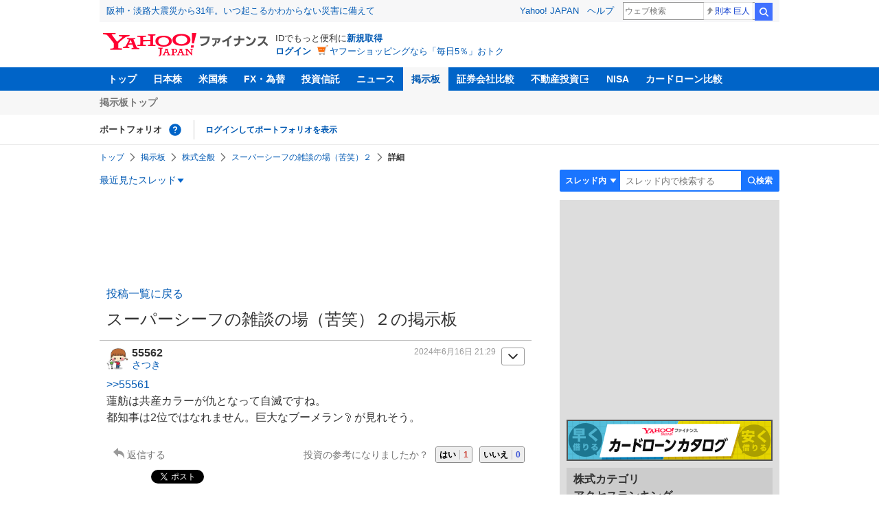

--- FILE ---
content_type: text/html; charset=utf-8
request_url: https://www.google.com/recaptcha/api2/aframe
body_size: 268
content:
<!DOCTYPE HTML><html><head><meta http-equiv="content-type" content="text/html; charset=UTF-8"></head><body><script nonce="DSXoFxIGVQQ5Kt7u4odTuw">/** Anti-fraud and anti-abuse applications only. See google.com/recaptcha */ try{var clients={'sodar':'https://pagead2.googlesyndication.com/pagead/sodar?'};window.addEventListener("message",function(a){try{if(a.source===window.parent){var b=JSON.parse(a.data);var c=clients[b['id']];if(c){var d=document.createElement('img');d.src=c+b['params']+'&rc='+(localStorage.getItem("rc::a")?sessionStorage.getItem("rc::b"):"");window.document.body.appendChild(d);sessionStorage.setItem("rc::e",parseInt(sessionStorage.getItem("rc::e")||0)+1);localStorage.setItem("rc::h",'1768525926532');}}}catch(b){}});window.parent.postMessage("_grecaptcha_ready", "*");}catch(b){}</script></body></html>

--- FILE ---
content_type: text/javascript; charset=UTF-8
request_url: https://yads.yjtag.yahoo.co.jp/yda?adprodset=56739_15736-682202-721160&cb=1768525925766&p_elem=ad_56739_15736&pv_id=1db687508bcb96cc06a8d20772250de7&suid=bc05e949-a63c-43e7-90ec-c4fea9d3b317&u=https%3A%2F%2Ffinance.yahoo.co.jp%2Fcm%2Fmessage%2F1160004548%2Fc8a93329f6ad7e7c15676ff61eb7fa5a%2F1%2F55562
body_size: -7
content:
yadsRenderAd_v2([],{"adprodset_code":"56739_15736-682202-721160","callback":"","js_file_name":"","noad_callback":"","output_type":"js_frame"});

--- FILE ---
content_type: text/javascript; charset=UTF-8
request_url: https://yads.yjtag.yahoo.co.jp/yda?adprodset=79414_16447-121417-132625&cb=1768525925313&p_elem=ad_79414_16447&pv_id=78961219da2bd5db60ba204aea1761b7&suid=bc05e949-a63c-43e7-90ec-c4fea9d3b317&u=https%3A%2F%2Ffinance.yahoo.co.jp%2Fcm%2Fmessage%2F1160004548%2Fc8a93329f6ad7e7c15676ff61eb7fa5a%2F1%2F55562
body_size: -9
content:
yadsRenderAd_v2([],{"adprodset_code":"79414_16447-121417-132625","callback":"","js_file_name":"","noad_callback":"","output_type":"js_frame"});

--- FILE ---
content_type: text/javascript; charset=UTF-8
request_url: https://yads.yjtag.yahoo.co.jp/tag?s=79414_16447&fr_id=yads_1100561-4&p_elem=ad_79414_16447&u=https%3A%2F%2Ffinance.yahoo.co.jp%2Fcm%2Fmessage%2F1160004548%2Fc8a93329f6ad7e7c15676ff61eb7fa5a%2F1%2F55562&pv_ts=1768525923396&suid=bc05e949-a63c-43e7-90ec-c4fea9d3b317
body_size: 971
content:
yadsDispatchDeliverProduct({"dsCode":"79414_16447","patternCode":"79414_16447-121417","outputType":"js_frame","targetID":"ad_79414_16447","requestID":"c828ae0273dfa2d40301e9e73141193a","products":[{"adprodsetCode":"79414_16447-121417-132624","adprodType":4,"adTag":"<script onerror='YJ_YADS.passback()' type='text/javascript' src='//static.criteo.net/js/ld/publishertag.js'></script><script type='text/javascript'>var Criteo = Criteo || {};Criteo.events = Criteo.events || [];Criteo.events.push(function(){Criteo.DisplayAd({'zoneid':66983,'async': false})});</script>","width":"300","height":"250"},{"adprodsetCode":"79414_16447-121417-132625","adprodType":3,"adTag":"<script onerror='YJ_YADS.passback()' src='https://yads.yjtag.yahoo.co.jp/yda?adprodset=79414_16447-121417-132625&cb=1768525926499&p_elem=ad_79414_16447&pv_id=c828ae0273dfa2d40301e9e73141193a&suid=bc05e949-a63c-43e7-90ec-c4fea9d3b317&u=https%3A%2F%2Ffinance.yahoo.co.jp%2Fcm%2Fmessage%2F1160004548%2Fc8a93329f6ad7e7c15676ff61eb7fa5a%2F1%2F55562' type='text/javascript'></script>","width":"300","height":"250","iframeFlag":0},{"adprodsetCode":"79414_16447-121417-132626","adprodType":5,"adTag":"<a href=\"https://donation.yahoo.co.jp/?cpt_n=filler&cpt_m=banner&cpt_s=yj&cpt_c=filler_banner_yj_300250\" target=\"_top\">\n  <img src=\"//s.yimg.jp/adv/yahoo/20161005test/8a701b176c_donation_bnr_300250.jpg\" width=\"300\" height=\"250\" border=\"0\">\n  </img>\n</a>","width":"300","height":"250"}],"measurable":1,"frameTag":"<div style=\"text-align:center;\"><iframe src=\"https://s.yimg.jp/images/listing/tool/yads/yads-iframe.html?s=79414_16447&fr_id=yads_1100561-4&p_elem=ad_79414_16447&u=https%3A%2F%2Ffinance.yahoo.co.jp%2Fcm%2Fmessage%2F1160004548%2Fc8a93329f6ad7e7c15676ff61eb7fa5a%2F1%2F55562&pv_ts=1768525923396&suid=bc05e949-a63c-43e7-90ec-c4fea9d3b317\" style=\"border:none;clear:both;display:block;margin:auto;overflow:hidden\" allowtransparency=\"true\" data-resize-frame=\"true\" frameborder=\"0\" height=\"250\" id=\"yads_1100561-4\" name=\"yads_1100561-4\" scrolling=\"no\" title=\"Ad Content\" width=\"300\" allow=\"fullscreen; attribution-reporting\" allowfullscreen loading=\"eager\" ></iframe></div>"});

--- FILE ---
content_type: text/javascript; charset=UTF-8
request_url: https://yads.yjtag.yahoo.co.jp/tag?s=11939_16523&fr_id=yads_3000384-3&p_elem=ad_11939_16523&u=https%3A%2F%2Ffinance.yahoo.co.jp%2Fcm%2Fmessage%2F1160004548%2Fc8a93329f6ad7e7c15676ff61eb7fa5a%2F1%2F55562&pv_ts=1768525923396&suid=bc05e949-a63c-43e7-90ec-c4fea9d3b317
body_size: 974
content:
yadsDispatchDeliverProduct({"dsCode":"11939_16523","patternCode":"11939_16523-148796","outputType":"js_frame","targetID":"ad_11939_16523","requestID":"481cc7b818dfdb0b1d147c022762b9c5","products":[{"adprodsetCode":"11939_16523-148796-162329","adprodType":4,"adTag":"<script onerror='YJ_YADS.passback()' type='text/javascript' src='//static.criteo.net/js/ld/publishertag.js'></script><script type='text/javascript'>var Criteo = Criteo || {};Criteo.events = Criteo.events || [];Criteo.events.push(function(){Criteo.DisplayAd({'zoneid':49378,'async': false})});</script>","width":"300","height":"250"},{"adprodsetCode":"11939_16523-148796-162330","adprodType":3,"adTag":"<script onerror='YJ_YADS.passback()' src='https://yads.yjtag.yahoo.co.jp/yda?adprodset=11939_16523-148796-162330&cb=1768525926687&p_elem=ad_11939_16523&pv_id=481cc7b818dfdb0b1d147c022762b9c5&suid=bc05e949-a63c-43e7-90ec-c4fea9d3b317&u=https%3A%2F%2Ffinance.yahoo.co.jp%2Fcm%2Fmessage%2F1160004548%2Fc8a93329f6ad7e7c15676ff61eb7fa5a%2F1%2F55562' type='text/javascript'></script>","width":"300","height":"250","iframeFlag":0},{"adprodsetCode":"11939_16523-148796-162331","adprodType":5,"adTag":"<a href=\"https://donation.yahoo.co.jp/?cpt_n=filler&cpt_m=banner&cpt_s=yj&cpt_c=filler_banner_yj_300250\" target=\"_top\">\n  <img src=\"//s.yimg.jp/adv/yahoo/20161005test/8a701b176c_donation_bnr_300250.jpg\" width=\"300\" height=\"250\" border=\"0\">\n  </img>\n</a>","width":"300","height":"250"}],"measurable":1,"frameTag":"<div style=\"text-align:center;\"><iframe src=\"https://s.yimg.jp/images/listing/tool/yads/yads-iframe.html?s=11939_16523&fr_id=yads_3000384-3&p_elem=ad_11939_16523&u=https%3A%2F%2Ffinance.yahoo.co.jp%2Fcm%2Fmessage%2F1160004548%2Fc8a93329f6ad7e7c15676ff61eb7fa5a%2F1%2F55562&pv_ts=1768525923396&suid=bc05e949-a63c-43e7-90ec-c4fea9d3b317\" style=\"border:none;clear:both;display:block;margin:auto;overflow:hidden\" allowtransparency=\"true\" data-resize-frame=\"true\" frameborder=\"0\" height=\"250\" id=\"yads_3000384-3\" name=\"yads_3000384-3\" scrolling=\"no\" title=\"Ad Content\" width=\"300\" allow=\"fullscreen; attribution-reporting\" allowfullscreen loading=\"eager\" ></iframe></div>"});

--- FILE ---
content_type: text/javascript; charset=UTF-8
request_url: https://yads.yjtag.yahoo.co.jp/tag?s=79414_16447&fr_id=yads_1100561-4&p_elem=ad_79414_16447&u=https%3A%2F%2Ffinance.yahoo.co.jp%2Fcm%2Fmessage%2F1160004548%2Fc8a93329f6ad7e7c15676ff61eb7fa5a%2F1%2F55562&pv_ts=1768525923396&suid=bc05e949-a63c-43e7-90ec-c4fea9d3b317
body_size: 970
content:
yadsDispatchDeliverProduct({"dsCode":"79414_16447","patternCode":"79414_16447-121417","outputType":"js_frame","targetID":"ad_79414_16447","requestID":"e3bb1ed954f1fb20c6346e74ba1c6ea6","products":[{"adprodsetCode":"79414_16447-121417-132624","adprodType":4,"adTag":"<script onerror='YJ_YADS.passback()' type='text/javascript' src='//static.criteo.net/js/ld/publishertag.js'></script><script type='text/javascript'>var Criteo = Criteo || {};Criteo.events = Criteo.events || [];Criteo.events.push(function(){Criteo.DisplayAd({'zoneid':66983,'async': false})});</script>","width":"300","height":"250"},{"adprodsetCode":"79414_16447-121417-132625","adprodType":3,"adTag":"<script onerror='YJ_YADS.passback()' src='https://yads.yjtag.yahoo.co.jp/yda?adprodset=79414_16447-121417-132625&cb=1768525927429&p_elem=ad_79414_16447&pv_id=e3bb1ed954f1fb20c6346e74ba1c6ea6&suid=bc05e949-a63c-43e7-90ec-c4fea9d3b317&u=https%3A%2F%2Ffinance.yahoo.co.jp%2Fcm%2Fmessage%2F1160004548%2Fc8a93329f6ad7e7c15676ff61eb7fa5a%2F1%2F55562' type='text/javascript'></script>","width":"300","height":"250","iframeFlag":0},{"adprodsetCode":"79414_16447-121417-132626","adprodType":5,"adTag":"<a href=\"https://donation.yahoo.co.jp/?cpt_n=filler&cpt_m=banner&cpt_s=yj&cpt_c=filler_banner_yj_300250\" target=\"_top\">\n  <img src=\"//s.yimg.jp/adv/yahoo/20161005test/8a701b176c_donation_bnr_300250.jpg\" width=\"300\" height=\"250\" border=\"0\">\n  </img>\n</a>","width":"300","height":"250"}],"measurable":1,"frameTag":"<div style=\"text-align:center;\"><iframe src=\"https://s.yimg.jp/images/listing/tool/yads/yads-iframe.html?s=79414_16447&fr_id=yads_1100561-4&p_elem=ad_79414_16447&u=https%3A%2F%2Ffinance.yahoo.co.jp%2Fcm%2Fmessage%2F1160004548%2Fc8a93329f6ad7e7c15676ff61eb7fa5a%2F1%2F55562&pv_ts=1768525923396&suid=bc05e949-a63c-43e7-90ec-c4fea9d3b317\" style=\"border:none;clear:both;display:block;margin:auto;overflow:hidden\" allowtransparency=\"true\" data-resize-frame=\"true\" frameborder=\"0\" height=\"250\" id=\"yads_1100561-4\" name=\"yads_1100561-4\" scrolling=\"no\" title=\"Ad Content\" width=\"300\" allow=\"fullscreen; attribution-reporting\" allowfullscreen loading=\"eager\" ></iframe></div>"});

--- FILE ---
content_type: text/javascript; charset=UTF-8
request_url: https://yads.yjtag.yahoo.co.jp/tag?s=56739_15736&fr_id=yads_3322001-1&p_elem=ad_56739_15736&u=https%3A%2F%2Ffinance.yahoo.co.jp%2Fcm%2Fmessage%2F1160004548%2Fc8a93329f6ad7e7c15676ff61eb7fa5a%2F1%2F55562&pv_ts=1768525923396&suid=bc05e949-a63c-43e7-90ec-c4fea9d3b317
body_size: 849
content:
yadsDispatchDeliverProduct({"dsCode":"56739_15736","patternCode":"56739_15736-682202","outputType":"js_frame","targetID":"ad_56739_15736","requestID":"433c8810b91fc3c7675103c1c50fc25c","products":[{"adprodsetCode":"56739_15736-682202-721159","adprodType":4,"adTag":"<script onerror='YJ_YADS.passback()' type='text/javascript' src='//static.criteo.net/js/ld/publishertag.js'></script><script type='text/javascript'>var Criteo = Criteo || {};Criteo.events = Criteo.events || [];Criteo.events.push(function(){Criteo.DisplayAd({'zoneid':1709851,'async': false})});</script>","width":"600","height":"200"},{"adprodsetCode":"56739_15736-682202-721160","adprodType":3,"adTag":"<script onerror='YJ_YADS.passback()' src='https://yads.yjtag.yahoo.co.jp/yda?adprodset=56739_15736-682202-721160&cb=1768525926454&p_elem=ad_56739_15736&pv_id=433c8810b91fc3c7675103c1c50fc25c&suid=bc05e949-a63c-43e7-90ec-c4fea9d3b317&u=https%3A%2F%2Ffinance.yahoo.co.jp%2Fcm%2Fmessage%2F1160004548%2Fc8a93329f6ad7e7c15676ff61eb7fa5a%2F1%2F55562' type='text/javascript'></script>","width":"100%","height":"250","iframeFlag":0}],"measurable":1,"frameTag":"<div style=\"text-align:center;\"><iframe src=\"https://s.yimg.jp/images/listing/tool/yads/yads-iframe.html?s=56739_15736&fr_id=yads_3322001-1&p_elem=ad_56739_15736&u=https%3A%2F%2Ffinance.yahoo.co.jp%2Fcm%2Fmessage%2F1160004548%2Fc8a93329f6ad7e7c15676ff61eb7fa5a%2F1%2F55562&pv_ts=1768525923396&suid=bc05e949-a63c-43e7-90ec-c4fea9d3b317\" style=\"border:none;clear:both;display:block;margin:auto;overflow:hidden\" allowtransparency=\"true\" data-resize-frame=\"true\" frameborder=\"0\" height=\"200\" id=\"yads_3322001-1\" name=\"yads_3322001-1\" scrolling=\"no\" title=\"Ad Content\" width=\"600\" allow=\"fullscreen; attribution-reporting\" allowfullscreen loading=\"eager\" ></iframe></div>"});